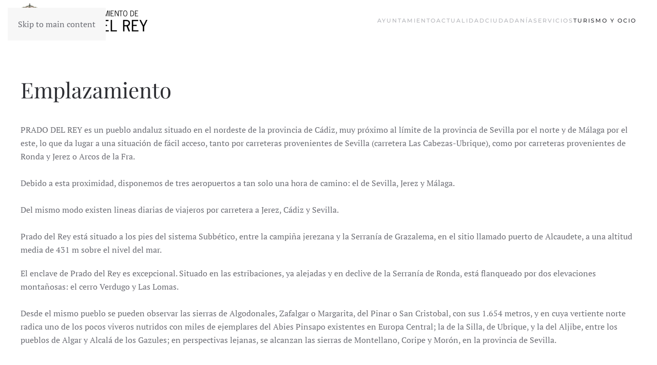

--- FILE ---
content_type: text/html; charset=utf-8
request_url: https://www.pradodelrey.es/index.php/turismo-y-ocio/emplazamiento
body_size: 5403
content:
<!DOCTYPE html>
<html lang="es-es" dir="ltr">
    <head>
        <meta name="viewport" content="width=device-width, initial-scale=1">
        <link rel="icon" href="/images/favicon.png" sizes="any">
                <link rel="apple-touch-icon" href="/templates/yootheme/packages/theme-joomla/assets/images/apple-touch-icon.png">
        <meta charset="utf-8">
	<meta name="author" content="Super User">
	<title>Emplazamiento</title>
	<link href="https://www.pradodelrey.es/index.php/component/search/?id=128&amp;Itemid=145&amp;format=opensearch" rel="search" title="Buscar Ayuntamiento de Prado del Rey" type="application/opensearchdescription+xml">
<link href="/media/vendor/joomla-custom-elements/css/joomla-alert.min.css?0.4.1" rel="stylesheet">
	<link href="/media/system/css/joomla-fontawesome.min.css?4.5.33" rel="preload" as="style" onload="this.onload=null;this.rel='stylesheet'">
	<link href="/templates/yootheme/css/theme.11.css?1768992509" rel="stylesheet">
	<link href="/templates/yootheme/css/custom.css?4.5.33" rel="stylesheet">
<script type="application/json" class="joomla-script-options new">{"joomla.jtext":{"ERROR":"Error","MESSAGE":"Mensaje","NOTICE":"Notificación","WARNING":"Advertencia","JCLOSE":"Cerrar","JOK":"OK","JOPEN":"Abrir"},"system.paths":{"root":"","rootFull":"https:\/\/www.pradodelrey.es\/","base":"","baseFull":"https:\/\/www.pradodelrey.es\/"},"csrf.token":"37f0f1bfc8b8840f3519d09dd66a560d"}</script>
	<script src="/media/system/js/core.min.js?a3d8f8"></script>
	<script src="/media/system/js/messages.min.js?9a4811" type="module"></script>
	<script src="/templates/yootheme/packages/theme-cookie/app/cookie.min.js?4.5.33" defer></script>
	<script src="/templates/yootheme/vendor/assets/uikit/dist/js/uikit.min.js?4.5.33"></script>
	<script src="/templates/yootheme/vendor/assets/uikit/dist/js/uikit-icons-fuse.min.js?4.5.33"></script>
	<script src="/templates/yootheme/js/theme.js?4.5.33"></script>
	<script src="/media/com_widgetkit/js/maps.js" defer></script>
	<script type="application/ld+json">{"@context":"https://schema.org","@graph":[{"@type":"Organization","@id":"https://www.pradodelrey.es/#/schema/Organization/base","name":"Ayuntamiento de Prado del Rey","url":"https://www.pradodelrey.es/"},{"@type":"WebSite","@id":"https://www.pradodelrey.es/#/schema/WebSite/base","url":"https://www.pradodelrey.es/","name":"Ayuntamiento de Prado del Rey","publisher":{"@id":"https://www.pradodelrey.es/#/schema/Organization/base"}},{"@type":"WebPage","@id":"https://www.pradodelrey.es/#/schema/WebPage/base","url":"https://www.pradodelrey.es/index.php/turismo-y-ocio/emplazamiento","name":"Emplazamiento","isPartOf":{"@id":"https://www.pradodelrey.es/#/schema/WebSite/base"},"about":{"@id":"https://www.pradodelrey.es/#/schema/Organization/base"},"inLanguage":"es-ES"},{"@type":"Article","@id":"https://www.pradodelrey.es/#/schema/com_content/article/128","name":"Emplazamiento","headline":"Emplazamiento","inLanguage":"es-ES","isPartOf":{"@id":"https://www.pradodelrey.es/#/schema/WebPage/base"}}]}</script>
	<script>window.yootheme ||= {}; var $theme = yootheme.theme = {"cookie":{"mode":"consent","template":"<div class=\"tm-cookie-banner uk-section uk-section-xsmall uk-section-default uk-position-bottom uk-position-fixed\">\n        <div class=\"uk-container uk-container-expand uk-text-center\">\n\n            <p><span>Este sitio web utiliza cookies, tanto propias como de terceros, para recopilar informaci\u00f3n estad\u00edstica sobre navegaci\u00f3n. Si contin\u00faa navegando, consideramos que acepta nuestra pol\u00edtica de cookies.<\/span><\/p>\n                            <button type=\"button\" class=\"js-accept uk-button uk-button-default uk-margin-small-left\" data-uk-toggle=\"target: !.uk-section; animation: true\">Ok<\/button>\n            \n                        <button type=\"button\" class=\"js-reject uk-button uk-button-secondary uk-margin-small-left\" data-uk-toggle=\"target: !.uk-section; animation: true\">No, gracias<\/button>\n            \n        <\/div>\n    <\/div>","position":"bottom"},"i18n":{"close":{"label":"Close"},"totop":{"label":"Back to top"},"marker":{"label":"Open"},"navbarToggleIcon":{"label":"Abrir men\u00fa"},"paginationPrevious":{"label":"Previous page"},"paginationNext":{"label":"Pr\u00f3xima P\u00e1gina"},"searchIcon":{"toggle":"Open Search","submit":"Submit Search"},"slider":{"next":"Next slide","previous":"Previous slide","slideX":"Slide %s","slideLabel":"%s of %s"},"slideshow":{"next":"Next slide","previous":"Previous slide","slideX":"Slide %s","slideLabel":"%s of %s"},"lightboxPanel":{"next":"Next slide","previous":"Previous slide","slideLabel":"%s of %s","close":"Close"}}};</script>
	<script>GOOGLE_MAPS_API_KEY = "AIzaSyDpHTSpizhhbdbcwYmUPnoh_f29X0HF7QI";</script>

    </head>
    <body class="">

        <div class="uk-hidden-visually uk-notification uk-notification-top-left uk-width-auto">
            <div class="uk-notification-message">
                <a href="#tm-main" class="uk-link-reset">Skip to main content</a>
            </div>
        </div>

        
        
        <div class="tm-page">

                        


<header class="tm-header-mobile uk-hidden@m">


    
        <div class="uk-navbar-container">

            <div class="uk-container uk-container-expand">
                <nav class="uk-navbar" uk-navbar="{&quot;align&quot;:&quot;left&quot;,&quot;container&quot;:&quot;.tm-header-mobile&quot;,&quot;boundary&quot;:&quot;.tm-header-mobile .uk-navbar-container&quot;}">

                                        <div class="uk-navbar-left ">

                        
                                                    <a uk-toggle href="#tm-dialog-mobile" class="uk-navbar-toggle">

        
        <div uk-navbar-toggle-icon></div>

        
    </a>
                        
                        
                    </div>
                    
                                        <div class="uk-navbar-center">

                                                    <a href="https://www.pradodelrey.es/index.php" aria-label="Volver al Inicio" class="uk-logo uk-navbar-item">
    <picture>
<source type="image/webp" srcset="/templates/yootheme/cache/69/logo_ayuntamiento281x77-69aa8796.webp 150w, /templates/yootheme/cache/1e/logo_ayuntamiento281x77-1e32ac3f.webp 281w" sizes="(min-width: 150px) 150px">
<img alt loading="eager" src="/templates/yootheme/cache/35/logo_ayuntamiento281x77-35331e12.png" width="150" height="41">
</picture></a>
                        
                        
                    </div>
                    
                    
                </nav>
            </div>

        </div>

    



        <div id="tm-dialog-mobile" uk-offcanvas="container: true; overlay: true" mode="slide">
        <div class="uk-offcanvas-bar uk-flex uk-flex-column">

                        <button class="uk-offcanvas-close uk-close-large" type="button" uk-close uk-toggle="cls: uk-close-large; mode: media; media: @s"></button>
            
                        <div class="uk-margin-auto-bottom">
                
<div class="uk-grid uk-child-width-1-1" uk-grid>    <div>
<div class="uk-panel" id="module-menu-dialog-mobile">

    
    
<ul class="uk-nav uk-nav-default uk-nav-accordion" uk-nav="targets: &gt; .js-accordion">
    
	<li class="item-102 uk-parent"><a href="/index.php">Ayuntamiento <span uk-nav-parent-icon></span></a>
	<ul class="uk-nav-sub">

		<li class="item-103"><a href="/index.php/homepage/saludo-de-la-alcaldesa">Saludo de la Alcaldesa</a></li>
		<li class="item-166"><a href="/index.php/homepage/areas-y-delegaciones">Áreas y Delegaciones</a></li>
		<li class="item-214"><a href="/index.php/homepage/bandos-y-comunicados">Bandos y Comunicados</a></li>
		<li class="item-165"><a href="/index.php/homepage/corporacion-municipal">Corporación Municipal</a></li>
		<li class="item-234"><a href="/index.php/homepage/pgou">PGOU</a></li></ul></li>
	<li class="item-229 js-accordion uk-parent"><a href>Actualidad <span uk-nav-parent-icon></span></a>
	<ul class="uk-nav-sub">

		<li class="item-230"><a href="/index.php/actualidad/agenda">Agenda</a></li>
		<li class="item-233"><a href="/index.php/actualidad/noticias">Noticias</a></li></ul></li>
	<li class="item-104 js-accordion uk-parent"><a href>Ciudadanía <span uk-nav-parent-icon></span></a>
	<ul class="uk-nav-sub">

		<li class="item-106"><a href="https://www3.dipucadiz.es/perfiles/organismo/show/325" target="_blank">Perfil del Contratante </a></li>
		<li class="item-105"><a href="/index.php/ciudadania/calendario-del-contribuyente">Calendario del Contribuyente</a></li>
		<li class="item-107"><a href="/index.php/ciudadania/centro-de-salud">Centro de Salud</a></li>
		<li class="item-108"><a href="/index.php/ciudadania/tablon-de-anuncios">Farmacias</a></li>
		<li class="item-110"><a href="/index.php/ciudadania/telefonos-municipales">Direcciones y Teléfonos de Interés</a></li></ul></li>
	<li class="item-118 js-accordion uk-parent"><a href>Servicios <span uk-nav-parent-icon></span></a>
	<ul class="uk-nav-sub">

		<li class="item-119"><a href="/index.php/areas-municipales/atencion-al-consumidor">Atención al Consumidor </a></li>
		<li class="item-120"><a href="/index.php/areas-municipales/deportes">Oficina de Desarrollo Local</a></li>
		<li class="item-124"><a href="/index.php/areas-municipales/archivo-historico">Archivo Histórico</a></li>
		<li class="item-125"><a href="/index.php/areas-municipales/cultura">Biblioteca</a></li></ul></li>
	<li class="item-141 uk-active js-accordion uk-open uk-parent"><a href>Turismo y Ocio <span uk-nav-parent-icon></span></a>
	<ul class="uk-nav-sub">

		<li class="item-145 uk-active"><a href="/index.php/turismo-y-ocio/emplazamiento">Emplazamiento</a></li>
		<li class="item-227"><a href="/index.php/turismo-y-ocio/resena-historica">Reseña Histórica</a></li>
		<li class="item-228"><a href="/index.php/turismo-y-ocio/transportes">Transportes</a></li>
		<li class="item-231"><a href="/index.php/turismo-y-ocio/artesania">Artesanía</a></li>
		<li class="item-232"><a href="/index.php/turismo-y-ocio/gastronomia">Gastronomía</a></li>
		<li class="item-255"><a href="/index.php/turismo-y-ocio/ruta-jardin-ilustrado">Ruta Jardín Ilustrado</a></li>
		<li class="item-658"><a href="/index.php/turismo-y-ocio/senderos">Senderos</a></li>
		<li class="item-907"><a href="/index.php/turismo-y-ocio/callejero">Callejero</a></li>
		<li class="item-954"><a href="/index.php/turismo-y-ocio/municipio-de-la-miel">MUNICIPIO DE LA MIEL</a></li></ul></li></ul>

</div>
</div>    <div>
<div class="uk-panel" id="module-tm-3">

    
    <br />
<b>Deprecated</b>:  htmlspecialchars(): Passing null to parameter #1 ($string) of type string is deprecated in <b>/var/www/vhosts/pradodelrey.es/httpdocs/modules/mod_search/mod_search.php</b> on line <b>44</b><br />


    <form id="search-tm-3" action="/index.php/turismo-y-ocio/emplazamiento" method="post" role="search" class="uk-search uk-search-default uk-width-1-1"><span uk-search-icon></span><input name="searchword" placeholder="Buscar" minlength="3" aria-label="Buscar" type="search" class="uk-search-input"><input type="hidden" name="task" value="search"><input type="hidden" name="option" value="com_search"><input type="hidden" name="Itemid" value="145"></form>
    

</div>
</div></div>
            </div>
            
            
        </div>
    </div>
    
    
    

</header>




<header class="tm-header uk-visible@m">



        <div uk-sticky media="@m" cls-active="uk-navbar-sticky" sel-target=".uk-navbar-container">
    
        <div class="uk-navbar-container">

            <div class="uk-container">
                <nav class="uk-navbar" uk-navbar="{&quot;align&quot;:&quot;left&quot;,&quot;container&quot;:&quot;.tm-header &gt; [uk-sticky]&quot;,&quot;boundary&quot;:&quot;.tm-header .uk-navbar-container&quot;}">

                                        <div class="uk-navbar-left ">

                                                    <a href="https://www.pradodelrey.es/index.php" aria-label="Volver al Inicio" class="uk-logo uk-navbar-item">
    <picture>
<source type="image/webp" srcset="/templates/yootheme/cache/96/logo_ayuntamiento2-96b165c0.webp 250w, /templates/yootheme/cache/23/logo_ayuntamiento2-23b13595.webp 499w, /templates/yootheme/cache/6d/logo_ayuntamiento2-6de629fd.webp 500w" sizes="(min-width: 250px) 250px">
<img alt loading="eager" src="/templates/yootheme/cache/cf/logo_ayuntamiento2-cff776bf.png" width="250" height="69">
</picture></a>
                        
                        
                        
                    </div>
                    
                    
                                        <div class="uk-navbar-right">

                                                    
<ul class="uk-navbar-nav">
    
	<li class="item-102 uk-parent"><a href="/index.php">Ayuntamiento</a>
	<div class="uk-drop uk-navbar-dropdown"><div><ul class="uk-nav uk-navbar-dropdown-nav">

		<li class="item-103"><a href="/index.php/homepage/saludo-de-la-alcaldesa">Saludo de la Alcaldesa</a></li>
		<li class="item-166"><a href="/index.php/homepage/areas-y-delegaciones">Áreas y Delegaciones</a></li>
		<li class="item-214"><a href="/index.php/homepage/bandos-y-comunicados">Bandos y Comunicados</a></li>
		<li class="item-165"><a href="/index.php/homepage/corporacion-municipal">Corporación Municipal</a></li>
		<li class="item-234"><a href="/index.php/homepage/pgou">PGOU</a></li></ul></div></div></li>
	<li class="item-229 uk-parent"><a role="button">Actualidad</a>
	<div class="uk-drop uk-navbar-dropdown" mode="hover" pos="bottom-left"><div><ul class="uk-nav uk-navbar-dropdown-nav">

		<li class="item-230"><a href="/index.php/actualidad/agenda">Agenda</a></li>
		<li class="item-233"><a href="/index.php/actualidad/noticias">Noticias</a></li></ul></div></div></li>
	<li class="item-104 uk-parent"><a role="button">Ciudadanía</a>
	<div class="uk-drop uk-navbar-dropdown" mode="hover" pos="bottom-left"><div><ul class="uk-nav uk-navbar-dropdown-nav">

		<li class="item-106"><a href="https://www3.dipucadiz.es/perfiles/organismo/show/325" target="_blank">Perfil del Contratante </a></li>
		<li class="item-105"><a href="/index.php/ciudadania/calendario-del-contribuyente">Calendario del Contribuyente</a></li>
		<li class="item-107"><a href="/index.php/ciudadania/centro-de-salud">Centro de Salud</a></li>
		<li class="item-108"><a href="/index.php/ciudadania/tablon-de-anuncios">Farmacias</a></li>
		<li class="item-110"><a href="/index.php/ciudadania/telefonos-municipales">Direcciones y Teléfonos de Interés</a></li></ul></div></div></li>
	<li class="item-118 uk-parent"><a role="button">Servicios</a>
	<div class="uk-drop uk-navbar-dropdown" mode="hover" pos="bottom-left"><div><ul class="uk-nav uk-navbar-dropdown-nav">

		<li class="item-119"><a href="/index.php/areas-municipales/atencion-al-consumidor">Atención al Consumidor </a></li>
		<li class="item-120"><a href="/index.php/areas-municipales/deportes">Oficina de Desarrollo Local</a></li>
		<li class="item-124"><a href="/index.php/areas-municipales/archivo-historico">Archivo Histórico</a></li>
		<li class="item-125"><a href="/index.php/areas-municipales/cultura">Biblioteca</a></li></ul></div></div></li>
	<li class="item-141 uk-active uk-parent"><a role="button">Turismo y Ocio</a>
	<div class="uk-drop uk-navbar-dropdown" mode="hover" pos="bottom-left"><div><ul class="uk-nav uk-navbar-dropdown-nav">

		<li class="item-145 uk-active"><a href="/index.php/turismo-y-ocio/emplazamiento">Emplazamiento</a></li>
		<li class="item-227"><a href="/index.php/turismo-y-ocio/resena-historica">Reseña Histórica</a></li>
		<li class="item-228"><a href="/index.php/turismo-y-ocio/transportes">Transportes</a></li>
		<li class="item-231"><a href="/index.php/turismo-y-ocio/artesania">Artesanía</a></li>
		<li class="item-232"><a href="/index.php/turismo-y-ocio/gastronomia">Gastronomía</a></li>
		<li class="item-255"><a href="/index.php/turismo-y-ocio/ruta-jardin-ilustrado">Ruta Jardín Ilustrado</a></li>
		<li class="item-658"><a href="/index.php/turismo-y-ocio/senderos">Senderos</a></li>
		<li class="item-907"><a href="/index.php/turismo-y-ocio/callejero">Callejero</a></li>
		<li class="item-954"><a href="/index.php/turismo-y-ocio/municipio-de-la-miel">MUNICIPIO DE LA MIEL</a></li></ul></div></div></li></ul>

                        
                                                    
                        
                    </div>
                    
                </nav>
            </div>

        </div>

        </div>
    







</header>

            
            

            <main id="tm-main"  class="tm-main uk-section uk-section-default" uk-height-viewport="expand: true">

                                <div class="uk-container">

                    
                            
                
                <div id="system-message-container" aria-live="polite"></div>

                
<article id="article-128" class="uk-article" data-permalink="https://www.pradodelrey.es/index.php/turismo-y-ocio/emplazamiento" typeof="Article" vocab="https://schema.org/">

    <meta property="name" content="Emplazamiento">
    <meta property="author" typeof="Person" content="Super User">
    <meta property="dateModified" content="2019-10-16T09:17:59+00:00">
    <meta property="datePublished" content="2019-10-16T09:17:59+00:00">
    <meta class="uk-margin-remove-adjacent" property="articleSection" content="Uncategorised">

    
        <h1 class="uk-article-title">Emplazamiento</h1>
    
    
    
     
    <div class="uk-margin-medium" property="text">
<div class="redesSociales">PRADO DEL REY es un pueblo andaluz situado en el nordeste de la provincia de Cádiz, muy próximo al límite de la provincia de Sevilla por el norte y de Málaga por el este, lo que da lugar a una situación de fácil acceso, tanto por carreteras provenientes de Sevilla (carretera Las Cabezas-Ubrique), como por carreteras provenientes de Ronda y Jerez o Arcos de la Fra.</div>
<div class="text_content">
<p><br />Debido a esta proximidad, disponemos de tres aeropuertos a tan solo una hora de camino: el de Sevilla, Jerez y Málaga.<br /><br />Del mismo modo existen lineas diarias de viajeros por carretera a Jerez, Cádiz y Sevilla.<br /><br />Prado del Rey está situado a los pies del sistema Subbético, entre la campiña jerezana y la Serranía de Grazalema, en el sitio llamado puerto de Alcaudete, a una altitud media de 431 m sobre el nivel del mar.</p>
<p>El enclave de Prado del Rey es excepcional. Situado en las estribaciones, ya alejadas y en declive de la Serranía de Ronda, está flanqueado por dos elevaciones montañosas: el cerro Verdugo y Las Lomas.<br /><br />Desde el mismo pueblo se pueden observar las sierras de Algodonales, Zafalgar o Margarita, del Pinar o San Cristobal, con sus 1.654 metros, y en cuya vertiente norte radica uno de los pocos viveros nutridos con miles de ejemplares del Abies Pinsapo existentes en Europa Central; la de la Silla, de Ubrique, y la del Aljibe, entre los pueblos de Algar y Alcalá de los Gazules; en perspectivas lejanas, se alcanzan las sierras de Montellano, Coripe y Morón, en la provincia de Sevilla.</p>
</div> </div>

    
    
    
    
    
    
</article>


                
                        
                </div>
                
            </main>

            

                        <footer>
                <!-- Builder #footer -->
<div class="uk-section-default uk-section">
    
        
        
        
            
                                <div class="uk-container">                
                    <div class="uk-grid tm-grid-expand uk-grid-margin" uk-grid>
<div class="uk-width-1-2@m">
    
        
            
            
            
                
                    <div class="uk-panel uk-margin"><p><strong>INFORMACIÓN LEGAL</strong></p>
<p><a href="/accesibilidad" title="Acceder">ACCESIBILIDAD</a><br /><a href="/politica-de-cookies">POLÍTICA DE COOKIES</a><br /><a href="/politica-de-privacidad">POLÍTICA DE PRIVACIDAD</a><br /><a href="/protecciondedatos">PROTECCIÓN DE DATOS</a></p></div>
                
            
        
    
</div>
<div class="uk-width-1-2@m">
    
        
            
            
            
                
                    <div class="uk-panel uk-margin"><p style="text-align: right;"><strong>CONTACTO<br /></strong><br />EXCMO. AYUNTAMIENTO DE PRADO DEL REY<br />Plaza Constitución,1 <br />Teléfono 956 723 011 <br />11660 Prado del Rey (Cádiz)</p></div>
                
            
        
    
</div></div><div class="uk-grid tm-grid-expand uk-child-width-1-1 uk-grid-margin">
<div class="uk-width-1-1">
    
        
            
            
            
                
                    <hr><div class="uk-panel uk-margin"><p style="text-align: center;">Web desarrollada por <a href="https://www.dipucadiz.es/epicsa/" target="_blank" rel="noopener noreferrer" title="Acceder">EPICSA</a></p></div>
                
            
        
    
</div></div>
                                </div>                
            
        
    
</div>            </footer>
            
        </div>

        
        

    </body>
</html>


--- FILE ---
content_type: text/css
request_url: https://www.pradodelrey.es/templates/yootheme/css/custom.css?4.5.33
body_size: 42
content:
th.list-title {
    text-align: left;
}
b, strong{
    color: black !important;
}
/*BANNERS*/
ul.uk-slider-items.uk-grid.uk-grid-divider.uk-grid-match {
    text-align: center !important;
}